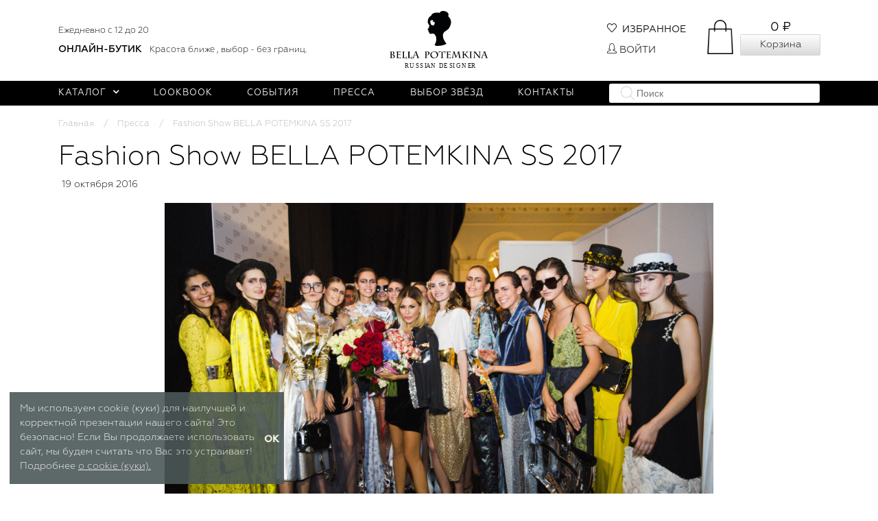

--- FILE ---
content_type: text/html; charset=utf-8
request_url: https://bellapotemkina.com/pressa/44984/
body_size: 81848
content:
<!DOCTYPE html>
<html lang="ru_RU" itemscope itemtype="http://schema.org/WebPage">
<head>
    <title></title>

    
    <meta charset="UTF-8">
    <meta http-equiv="x-ua-compatible" content="IE=edge">
    <meta name="keywords" content="">
    <meta name="description" content="">
    <meta name="viewport" content="width=device-width, initial-scale=1, maximum-scale=1">

    <!-- disable skype phone links -->
    <meta name="SKYPE_TOOLBAR" content="SKYPE_TOOLBAR_PARSER_COMPATIBLE">
    <meta name="format-detection" content="telephone=no">

    

    <meta name="apple-itunes-app" content="app-id=1396173056">


    
    
    <link rel="apple-touch-icon" sizes="180x180" href="/apple-touch-icon.png">
    <link rel="icon" type="image/png" sizes="32x32" href="/favicon-32x32.png">
    <link rel="icon" type="image/png" sizes="16x16" href="/favicon-16x16.png">
    
    <link rel="mask-icon" href="/safari-pinned-tab.svg" color="#000000">
    <meta name="theme-color" content="#ffffff">

    
    <link href="/wa-data/public/site/themes/bella_design/plugins/simplebar/simplebar.css?v2.1769079687" rel="stylesheet">
    <link href="/wa-data/public/site/themes/bella_design/plugins/bootstrap/bootstrap.min.css?v2.1769079687" rel="stylesheet">
    <link href="/wa-data/public/site/themes/bella_design/plugins/swipebox/css/swipebox.css?v2.1769079687" rel="stylesheet">
    <link href="/wa-data/public/site/themes/bella_design/css/animate.css?v2.1769079687" rel="stylesheet">
    <link href="/wa-data/public/site/themes/bella_design/css/bella.css?v2.1769079687" rel="stylesheet">
    <link href="/wa-data/public/site/themes/bella_design/css/font-awesome.min.css?v2.1769079687" rel="stylesheet">
    <link href="/wa-data/public/site/themes/bella_design/css/simple-line-icons.css?v2.1769079687" rel="stylesheet">

    <link href="/wa-content/font/ruble/arial/fontface.css" rel="stylesheet">
    <link href="/wa-data/public/site/themes/bella_design/css/user.css?v2.1769079687" rel="stylesheet">
    <style>
    .nav-pills .nav-link.active, .nav-pills .nav-item.show .nav-link{
        background: #f4f3f3!important;
        color: #000000!important;
    }
    /*.item.phone */
    header.s-header-wrapper .s-middle-header .s-site-logo img{
            height: 85px;
    }
    .s-button {
        color: #000 !important;
        background-image: linear-gradient(to top, #dadada 0%, #fefefe 100%) !important;
    }
    .s-button.short {
        color: #000 !important;
        background-color: #fefefe !important;
    }
    ul.s-sidebar-categories > li.is-selected > a > span {
        color: #000 !important;
        background-color: #fefefe !important;
    }
     .s-product-cart .skus-item label.active{
        color: #000 !important;
        background-color: #fefefe !important;
    }
     .s-product-page .s-product-info .s-tabs-wrapper .s-tab-item.is-active {
        color: #000 !important;
        background-color: #fefefe !important;
    }
    .s-product-cart .skus-item label.active{
        background: #fefefe !important;
    }
    .s-product-page .s-product-main-wrapper .s-button-favorite .s-photos-list .s-photo-thumb a.is-selected, .s-product-page .s-product-main-wrapper .s-product-photos .s-photos-list .s-photo-thumb a.is-selected{
        border-color: #000 !important;
    }
    .default-bg {
        #color: #000 !important;
        background-color: #000 !important;
    }
    header.s-header-wrapper .s-bottom-header .s-bottom-menu .item .dropdown-menu li.active > a{
        color: #000 !important;
        background-color: #dfdfdf !important;
    }
    .category-name{
         color: #000 !important;
    }
    .s-product-cart .purchase .sizechart .span-link{
        color: #000 !important;
        border-bottom-color: #000 !important;
    }
    ul.autofit-product li .autofit-price{
        color: #000000;
        font-weight: 600;
    }
     
    @media (max-width: 991px) {
        .beat-new {
            margin-left: 20px;
        }
    }
    #s-product-form > div > div > div.stock {
        display:none;
    }
    .whatsapp-order-button{
        display:none;
    }
    .cart-info-message{
        display:none !important;
    }
    .s-empty-cart{
            height: 100px;
        text-align: center;
    }
    .alert.alert-success.push-top.push-bottom{
        color: black !important;
        background: #f7f7f7  !important;
        border: none  !important;
    }
    .nav-pills .nav-link.active, .nav-pills .nav-item.show .nav-link{
        background: #f4f3f3!important;
        color: #000000!important;
    }
    .s-image-wrapper{
        max-height: 400px;
    }
    .s-product-wrapper{
        padding-top: 32px;
    }
    
    </style>
    
    

    

    

    <script src="/wa-content/js/jquery/jquery-3.3.1.min.js"></script>
    <script src="/wa-content/js/jquery-plugins/jquery.cookie.js?v4.0.0"></script>
    <script src="/wa-data/public/site/themes/bella_design/plugins/simplebar/simplebar.min.js?v2.1769079687"></script>
    <script src="/wa-data/public/site/themes/bella_design/plugins/bootstrap/tether.min.js?v2.1769079687"></script>
    <script src="/wa-data/public/site/themes/bella_design/plugins/bootstrap/bootstrap.min.js?v2.1769079687"></script>
    <script src="/wa-data/public/site/themes/bella_design/plugins/jquery.touchSwipe.min.js?v2.1769079687"></script>
    <script src="/wa-data/public/site/themes/bella_design/plugins/jquery.waitforimages.min.js?v2.1769079687"></script>
     
        <script src="/wa-content/js/jquery-ui/jquery.ui.core.min.js?v4.0.0"></script>
        <script src="/wa-content/js/jquery-ui/jquery.ui.widget.min.js?v4.0.0"></script>
        <script src="/wa-content/js/jquery-ui/jquery.ui.position.min.js?v2.1769079687"></script>
        <script src="/wa-content/js/jquery-ui/jquery.ui.autocomplete.min.js?v2.1769079687"></script>

        <script src="/wa-data/public/site/themes/bella_design/plugins/tooltipster/tooltipster.bundle.min.js?v2.1769079687"></script>
        <link href="/wa-data/public/site/themes/bella_design/plugins/tooltipster/tooltipster.bundle.min.css?v2.1769079687" rel="stylesheet">
        <script src="/wa-data/public/site/themes/bella_design/plugins/swipebox/js/jquery.swipebox2.min.js?v2.1769079687"></script>
    <script src="/wa-data/public/site/themes/bella_design/plugins/jquery.matchHeight.min.js?v2.1769079687"></script>
    <script src="/wa-data/public/site/themes/bella_design/js/bella.js?v2.1769079687"></script>



    <link href="/wa-data/public/blog/themes/bella_press/css/blog.css?v2.1769079687" rel="stylesheet">


<script src="/wa-content/js/jquery-plugins/jquery.cookie.js?v4.0.0"></script>
    <script src="/wa-content/js/jquery-plugins/jquery.retina.min.js"></script>
<script src="/wa-data/public/blog/themes/bella_press/js/blog.js?v2.1769079687"></script>



    

    <script src="/wa-apps/blog/js/jquery.pageless2.js?v=2.0.2.95"></script>


    <link rel="icon" href="/favicon.ico" type="image/x-icon" /><script>
(function(i,s,o,g,r,a,m){i['GoogleAnalyticsObject']=r;i[r]=i[r]||function(){
(i[r].q=i[r].q||[]).push(arguments)},i[r].l=1*new Date();a=s.createElement(o),
m=s.getElementsByTagName(o)[0];a.async=1;a.src=g;m.parentNode.insertBefore(a,m)
})(window,document,'script','//www.google-analytics.com/analytics.js','ga');
ga('create', 'UA-78234922-1', 'auto');
ga('send', 'pageview');

</script>

    



</head>

<body>


<svg aria-hidden="true" style="position: absolute; width: 0; height: 0; overflow: hidden;" version="1.1" xmlns="http://www.w3.org/2000/svg" xmlns:xlink="http://www.w3.org/1999/xlink">
    <defs>
        <symbol id="user" viewBox="0 0 24 24">
            <path d="M12,4A4,4 0 0,1 16,8A4,4 0 0,1 12,12A4,4 0 0,1 8,8A4,4 0 0,1 12,4M12,14C16.42,14 20,15.79 20,18V20H4V18C4,15.79 7.58,14 12,14Z" />
        </symbol>
        <symbol id="heart-outline" viewBox="0 0 512 512">
            <g>
                <g>
                    <path d="M375.467,22.164c-60.061,0-99.769,32.795-119.467,54.493c-19.697-21.696-59.406-54.493-119.467-54.493
			C54.581,22.164,0,98.373,0,183.744c0,63.878,32.211,188.323,247.931,304.064c5.037,2.703,11.098,2.705,16.138,0
			C479.79,372.066,512,247.622,512,183.744C512,96.392,455.803,22.164,375.467,22.164z M256,453.348
			C152.381,396.376,34.133,301.45,34.133,183.744c0-65.477,39.319-127.446,102.4-127.446c47.857,0,87.452,29.344,104.973,56.973
			c6.679,10.743,22.365,10.732,29.017-0.046c0.352-0.569,35.938-56.928,104.944-56.928c63.551,0,102.4,62.591,102.4,127.446
			C477.867,301.452,359.622,396.375,256,453.348z"/>
                </g>
            </g>
        </symbol>
        <symbol id="heart" viewBox="0 0 512 512">
            <g>
                <path d="M375.467,22.164c-60.061,0-99.769,32.796-119.467,54.493c-19.697-21.697-59.406-54.493-119.467-54.493    C56.197,22.164,0,96.392,0,183.743c0,63.878,32.211,188.323,247.931,304.064c5.04,2.705,11.101,2.703,16.138,0    C479.79,372.066,512,247.622,512,183.743C512,98.373,457.419,22.164,375.467,22.164z" data-original="#000000" class="active-path" data-old_color="#000000" fill="#CA1204"/>
            </g>
        </symbol>
        <symbol id="phone" viewBox="0 0 21.862 21.848">
            <g id="phone-receiver" transform="translate(0 -0.188)">
                <g id="Group_20" data-name="Group 20" transform="translate(0 0.188)">
                    <path id="Path_16" data-name="Path 16" d="M21.851,17.43a1.057,1.057,0,0,1-.324.926l-3.078,3.055a1.732,1.732,0,0,1-.544.393,2.247,2.247,0,0,1-.659.208q-.023,0-.139.012t-.3.012a10.669,10.669,0,0,1-1.423-.15,10.81,10.81,0,0,1-2.407-.741,20.2,20.2,0,0,1-3.229-1.77,24.071,24.071,0,0,1-3.842-3.24,25.361,25.361,0,0,1-2.685-3.055,21.766,21.766,0,0,1-1.713-2.7A14.522,14.522,0,0,1,.536,8.138,11.911,11.911,0,0,1,.1,6.4,5.732,5.732,0,0,1,0,5.256q.023-.417.023-.463a2.25,2.25,0,0,1,.208-.66A1.734,1.734,0,0,1,.629,3.59L3.707.512A1.019,1.019,0,0,1,4.447.188.863.863,0,0,1,4.98.362,1.609,1.609,0,0,1,5.373.79l2.476,4.7a1.126,1.126,0,0,1,.116.81,1.443,1.443,0,0,1-.393.741L6.438,8.173a.386.386,0,0,0-.081.15.571.571,0,0,0-.035.174,4.179,4.179,0,0,0,.417,1.111,10.2,10.2,0,0,0,.856,1.354A15.033,15.033,0,0,0,9.238,12.8a15.33,15.33,0,0,0,1.851,1.655,10.692,10.692,0,0,0,1.354.868,3.6,3.6,0,0,0,.833.335l.289.058a.552.552,0,0,0,.15-.035.386.386,0,0,0,.15-.081l1.319-1.342a1.418,1.418,0,0,1,.972-.37,1.209,1.209,0,0,1,.625.139h.023l4.467,2.638A1.164,1.164,0,0,1,21.851,17.43Z" transform="translate(0 -0.188)" />
                </g>
            </g>
        </symbol>
        <symbol id="mail" viewBox="0 0 24 24">
            <path  d="M20,8L12,13L4,8V6L12,11L20,6M20,4H4C2.89,4 2,4.89 2,6V18A2,2 0 0,0 4,20H20A2,2 0 0,0 22,18V6C22,4.89 21.1,4 20,4Z" />
        </symbol>
        <symbol id="location" viewBox="0 0 24 24">
            <path d="M12,11.5A2.5,2.5 0 0,1 9.5,9A2.5,2.5 0 0,1 12,6.5A2.5,2.5 0 0,1 14.5,9A2.5,2.5 0 0,1 12,11.5M12,2A7,7 0 0,0 5,9C5,14.25 12,22 12,22C12,22 19,14.25 19,9A7,7 0 0,0 12,2Z" />
        </symbol>
        <symbol id="menu" viewBox="0 0 24 24">
            <path d="M3,6H21V8H3V6M3,11H21V13H3V11M3,16H21V18H3V16Z" />
        </symbol>
        <symbol id="search" viewBox="0 0 24 24">
            <path d="M9.5,3A6.5,6.5 0 0,1 16,9.5C16,11.11 15.41,12.59 14.44,13.73L14.71,14H15.5L20.5,19L19,20.5L14,15.5V14.71L13.73,14.44C12.59,15.41 11.11,16 9.5,16A6.5,6.5 0 0,1 3,9.5A6.5,6.5 0 0,1 9.5,3M9.5,5C7,5 5,7 5,9.5C5,12 7,14 9.5,14C12,14 14,12 14,9.5C14,7 12,5 9.5,5Z" />
        </symbol>
        <symbol id="plus" viewBox="0 0 24 24">
            <path d="M19,13H13V19H11V13H5V11H11V5H13V11H19V13Z" />
        </symbol>
        <symbol id="minus" viewBox="0 0 24 24">
            <path d="M19,13H5V11H19V13Z" />
        </symbol>
        <symbol id="close" viewBox="0 0 512 512">
            <g>
                <g>
                    <path d="M505.922,476.567L285.355,256L505.92,35.435c8.106-8.105,8.106-21.248,0-29.354c-8.105-8.106-21.248-8.106-29.354,0
			L256.001,226.646L35.434,6.081c-8.105-8.106-21.248-8.106-29.354,0c-8.106,8.105-8.106,21.248,0,29.354L226.646,256L6.08,476.567
			c-8.106,8.106-8.106,21.248,0,29.354c8.105,8.105,21.248,8.106,29.354,0l220.567-220.567l220.567,220.567
			c8.105,8.105,21.248,8.106,29.354,0S514.028,484.673,505.922,476.567z"/>
                </g>
            </g>
        </symbol>
        <symbol id="trash" viewBox="0 0 24 24">
            <path d="M9,3V4H4V6H5V19A2,2 0 0,0 7,21H17A2,2 0 0,0 19,19V6H20V4H15V3H9M7,6H17V19H7V6M9,8V17H11V8H9M13,8V17H15V8H13Z" />
        </symbol>
        <symbol id="chevron-down" viewBox="0 0 24 24">
            <path d="M7.41,8.58L12,13.17L16.59,8.58L18,10L12,16L6,10L7.41,8.58Z" />
        </symbol>
        <symbol id="chevron-up" viewBox="0 0 24 24">
            <path d="M7.41,15.41L12,10.83L16.59,15.41L18,14L12,8L6,14L7.41,15.41Z" />
        </symbol>
        <symbol id="alert" viewBox="0 0 24 24">
            <path d="M11,15H13V17H11V15M11,7H13V13H11V7M12,2C6.47,2 2,6.5 2,12A10,10 0 0,0 12,22A10,10 0 0,0 22,12A10,10 0 0,0 12,2M12,20A8,8 0 0,1 4,12A8,8 0 0,1 12,4A8,8 0 0,1 20,12A8,8 0 0,1 12,20Z" />
        </symbol>
        <symbol id="info" viewBox="0 0 24 24">
            <path d="M11,9H13V7H11M12,20C7.59,20 4,16.41 4,12C4,7.59 7.59,4 12,4C16.41,4 20,7.59 20,12C20,16.41 16.41,20 12,20M12,2A10,10 0 0,0 2,12A10,10 0 0,0 12,22A10,10 0 0,0 22,12A10,10 0 0,0 12,2M11,17H13V11H11V17Z" />
        </symbol>
        <symbol id="rouble" viewBox="0 0 512 512">
            <path d="m288.134 128.533h-80.334c-8.284 0-15 6.716-15 15v113.533h-17.133c-8.284 0-15 6.716-15 15s6.716 15 15 15h17.133v34.267h-17.133c-8.284 0-15 6.716-15 15s6.716 15 15 15h17.133v33.2c0 8.284 6.716 15 15 15s15-6.716 15-15v-33.2h65.334c8.284 0 15-6.716 15-15s-6.716-15-15-15h-65.334v-34.267h65.334c43.708 0 79.267-35.559 79.267-79.267-.001-44.788-36.484-79.266-79.267-79.266zm0 128.533h-65.334v-98.533h65.334c27.002 0 49.267 21.78 49.267 49.267-.001 27.166-22.101 49.266-49.267 49.266z"/><path d="m256 0c-141.159 0-256 114.841-256 256s114.841 256 256 256 256-114.841 256-256-114.841-256-256-256zm0 482c-124.617 0-226-101.383-226-226s101.383-226 226-226 226 101.383 226 226-101.383 226-226 226z"/>
        </symbol>
        <symbol id="card" viewBox="0 -59 496 495">
            <path d="m456 .5h-368c-22.082031.027344-39.972656 17.917969-40 40v32h-8c-22.082031.027344-39.9726562 17.917969-40 40v224c.0273438 22.082031 17.917969 39.972656 40 40h368c22.082031-.027344 39.972656-17.917969 40-40v-32h8c22.082031-.027344 39.972656-17.917969 40-40v-224c-.027344-22.082031-17.917969-39.972656-40-40zm-416 88h368c13.253906 0 24 10.746094 24 24v24h-416v-24c0-13.253906 10.746094-24 24-24zm392 248c0 13.253906-10.746094 24-24 24h-368c-13.253906 0-24-10.746094-24-24v-120h416zm48-72c0 13.253906-10.746094 24-24 24h-8v-176c-.027344-22.082031-17.917969-39.972656-40-40h-344v-32c0-13.253906 10.746094-24 24-24h368c13.253906 0 24 10.746094 24 24zm0 0"/>
        </symbol>
        <symbol id="return" viewBox="0 0 512 512">
            <g>
                <g>
                    <path d="M288.502,32.502c-108.328,0-198.827,77.485-219.166,179.899l-42.482-53.107L0,180.784l68.769,85.961
			c3.352,4.178,8.338,6.447,13.427,6.447c2.596,0,5.226-0.585,7.685-1.805l103.153-51.577l-15.387-30.757l-75.8,37.892
			c14.063-90.5,92.27-160.059,186.655-160.059c104.271,0,189.114,84.843,189.114,189.114s-84.843,189.114-189.114,189.114v34.384
			C411.735,479.498,512,379.233,512,256S411.735,32.502,288.502,32.502z"/>
                </g>
            </g>
        </symbol>
        <symbol id="tick" viewBox="0 0 512 512">
            <g>
                <g>
                    <path d="M504.502,75.496c-9.997-9.998-26.205-9.998-36.204,0L161.594,382.203L43.702,264.311c-9.997-9.998-26.205-9.997-36.204,0
			c-9.998,9.997-9.998,26.205,0,36.203l135.994,135.992c9.994,9.997,26.214,9.99,36.204,0L504.502,111.7
			C514.5,101.703,514.499,85.494,504.502,75.496z"/>
                </g>
            </g>
        </symbol>
        <symbol id="pin" viewBox="0 0 489 489">
            <g>
                <g>
                    <path d="M244.583,489.199l-8.536-13.991c-5.915-9.695-144.86-238.385-144.86-320.324C91.188,69.48,160.001,0,244.584,0
			c84.601,0,153.428,69.48,153.428,154.884c0,81.94-138.976,310.63-144.892,320.325L244.583,489.199z M244.584,20
			c-73.555,0-133.396,60.509-133.396,134.884c0,21.712,12.243,71.08,70.566,182.962c24.937,47.837,50.095,91.173,62.831,112.682
			c12.75-21.527,37.944-64.917,62.895-112.777c58.296-111.82,70.532-161.164,70.532-182.868C378.012,80.509,318.156,20,244.584,20z"
                    />
                </g>
                <g>
                    <path d="M244.6,236.446c-44.587,0-80.862-36.275-80.862-80.862s36.275-80.862,80.862-80.862c44.588,0,80.862,36.275,80.862,80.862
			S289.188,236.446,244.6,236.446z M244.6,94.722c-33.56,0-60.862,27.303-60.862,60.862s27.303,60.862,60.862,60.862
			s60.862-27.303,60.862-60.862S278.159,94.722,244.6,94.722z"/>
                </g>
            </g>
        </symbol>
        <symbol id="car" viewBox="0 0 512 512">
            g>
            <g>
                <path d="M96,277.333c-29.397,0-53.333,23.936-53.333,53.333S66.603,384,96,384s53.333-23.936,53.333-53.333
			S125.397,277.333,96,277.333z M96,362.667c-17.643,0-32-14.357-32-32c0-17.643,14.357-32,32-32c17.643,0,32,14.357,32,32
			C128,348.309,113.643,362.667,96,362.667z"/>
            </g>
            </g>
            <g>
                <g>
                    <path d="M416,277.333c-29.397,0-53.333,23.936-53.333,53.333S386.603,384,416,384s53.333-23.936,53.333-53.333
			S445.397,277.333,416,277.333z M416,362.667c-17.643,0-32-14.357-32-32c0-17.643,14.357-32,32-32c17.643,0,32,14.357,32,32
			C448,348.309,433.643,362.667,416,362.667z"/>
                </g>
            </g>
            <g>
                <g>
                    <path d="M448,213.333h-18.048c-6.592,0-13.056-2.261-18.219-6.4l-84.053-67.243C318.251,132.16,306.411,128,294.357,128H140.16
			c-17.877,0-34.453,8.875-44.373,23.744l-18.155,27.264C72.192,187.136,63.104,192,53.333,192C23.936,192,0,215.936,0,245.333V288
			c0,29.397,23.936,53.333,53.333,53.333c5.888,0,10.667-4.779,10.667-10.667S59.221,320,53.333,320c-17.643,0-32-14.357-32-32
			v-42.667c0-17.643,14.357-32,32-32c16.939,0,32.64-8.405,42.048-22.507l18.155-27.243c5.952-8.917,15.915-14.251,26.624-14.251
			h154.197c7.253,0,14.336,2.496,20.011,7.019l84.053,67.221c8.896,7.147,20.117,11.093,31.552,11.093H448
			c31.296,0,42.667,31.893,42.667,53.333c0,21.013-16.085,32-32,32c-5.888,0-10.667,4.779-10.667,10.667s4.779,10.667,10.667,10.667
			C489.067,341.333,512,318.4,512,288C512,251.797,489.579,213.333,448,213.333z"/>
                </g>
            </g>
            <g>
                <g>
                    <path d="M373.333,320H138.667c-5.888,0-10.667,4.779-10.667,10.667s4.779,10.667,10.667,10.667h234.667
			c5.888,0,10.667-4.779,10.667-10.667S379.221,320,373.333,320z"/>
                </g>
            </g>
            <g>
                <g>
                    <path d="M352,213.333h-96v-32c0-5.888-4.779-10.667-10.667-10.667s-10.667,4.779-10.667,10.667V224
			c0,5.888,4.779,10.667,10.667,10.667H352c5.888,0,10.667-4.779,10.667-10.667S357.888,213.333,352,213.333z"/>
                </g>
            </g>
            <g>
                <g>
                    <path d="M202.667,213.333h-68.075l13.632-27.221c2.624-5.269,0.491-11.669-4.779-14.315c-5.291-2.624-11.669-0.512-14.315,4.779
			l-21.333,42.667c-1.664,3.285-1.472,7.232,0.469,10.368s5.376,5.056,9.067,5.056h85.333c5.888,0,10.667-4.779,10.667-10.667
			S208.555,213.333,202.667,213.333z"/>
                </g>
            </g>
            <g>
                <g>
                    <path d="M288,256h-21.333c-5.888,0-10.667,4.779-10.667,10.667s4.779,10.667,10.667,10.667H288
			c5.888,0,10.667-4.779,10.667-10.667S293.888,256,288,256z"/>
                </g>
            </g>
        </symbol>
        <symbol id="plane" viewBox="0 0 485.794 485.794">
            <g>
                <rect x="15.794" y="404.368" width="460" height="20"/>
                <path d="M468.829,89.302c-33.408-19.471-71.368-9.128-97.325,2.976l-77.378,36.082l-133.08-66.934l-79.253,3.405l109.893,111.408
		l-70.035,33.269l-72.865-27.731L0,204.525l44.089,54.749c-4.658,5.557-8.879,13.381-5.047,21.599
		c5.005,10.732,19.798,16.141,44.063,16.14c4.976,0,10.351-0.227,16.12-0.683c26.636-2.104,55.514-8.903,73.571-17.323
		l276.596-128.979c23.89-11.141,35.79-22.839,36.38-35.765C486.078,107.559,483.387,97.784,468.829,89.302z M440.938,131.901
		L164.343,260.881c-15.384,7.174-40.641,13.185-64.345,15.313c-24.228,2.175-37.182-0.556-41.5-2.875
		c0.889-1.217,2.549-3.129,5.612-5.825l7.184-6.323l-39.708-49.308l17.986-8.388l72.943,27.763l103.169-49.009l-98-99.352
		l29.021-1.247l137.089,68.949l86.16-40.176c31.467-14.673,57.979-15.957,78.803-3.823l0.001,0.001
		c5.247,3.057,7.081,5.724,7.033,6.77C465.789,113.423,465.188,120.595,440.938,131.901z"/>
            </g>
        </symbol>
        <symbol id="copy" viewBox="0 0 24 24">
            <path d="M19,21H8V7H19M19,5H8A2,2 0 0,0 6,7V21A2,2 0 0,0 8,23H19A2,2 0 0,0 21,21V7A2,2 0 0,0 19,5M16,1H4A2,2 0 0,0 2,3V17H4V3H16V1Z" />
        </symbol>
</defs>
</svg>


<aside id="s-mobile-nav" class="hidden-lg-up">
    <a href="/" class="logo">
        <img src="/wa-data/public/site/themes/bella_design/img/logo.svg?v2.1769079687">
        <span class="motto">Наряды, созданные восхищать</span>
    </a>
    <div class="s-mobile-search">
        <div class="s-search-wrapper">
            <form
                id="s-shop-search-mobile"
                method="get"
                action="/search/result/"
                data-url="/search/result/"
                data-autocomplete="true"
            >
                        <input class="s-text-input" type="text" name="query" value="" placeholder="Поиск">
            <input class="s-submit-input" type="submit" value="">
            </form>
        </div>
    </div>
    <nav>
<!--        <i class="fa fa-whatsapp"></i>-->
        <div class="item phone" style="padding:10px 0; margin: 0 20px; display: flex; justify-content: space-between; align-items: center;">
   		 <span style="font-weight: 500;">8 (800) 511-23-25</span>
   		 <span style="font-size: 10px;">Ежедневно с 12 до 20</span>
		</div>

		<div class="item" style="border-top:none; padding:0; margin: 0 20px 10px 20px; display: flex; align-items: center;">
  		  <span style="font-weight: 500; white-space: nowrap;font-size: 0.89rem;">ОНЛАЙН-БУТИК</span>
   		 <span style="font-size: 10px; margin-left: 10px; max-width: 130px; line-height: 1.2;">
    		    Красота ближе, выбор - без границ.
   		 </span>
		</div>
<!--
        <div class="item phone">
            <span style="letter-spacing: 0.04em">+7&zwj; (916) 967-17-17</span>
            <span>Другие города</span>
        </div>
-->
        <div class="item collapsible" data-collapse=".categories">
            <i class="fa fa-chevron-down"></i>Каталог
        </div>
        <div class="categories">

                                                        <div class="item" style="color: #f8f7f7;background-color: #fafafa;">
                    
                    <a href="/category/category_1374/">ㅤ</a>
                </div>
                                            <div class="item" >
                    
                    <a href="/category/coll/">КОЛЛЕКЦИИ</a>
                </div>
                                            <div class="item" style="color: #000000;background-color: #FFFFFF;font-size: 18px;font-weight: 600;">
                    
                    <a href="/category/belle-boudoir/">BELLE CHIC</a>
                </div>
                                            <div class="item" style="color: #000000;background-color: #FFFFFF;font-size: 18px;font-weight: 600;">
                    
                    <a href="/category/belle-versalle/">BELLE JACQUARD</a>
                </div>
                                            <div class="item" style="color: #000000;background-color: #FFFFFF;font-size: 18px;font-weight: 600;">
                    
                    <a href="/category/christmas/">BELLE BORDEAUX</a>
                </div>
                                            <div class="item" style="color: #000000;background-color: #FFFFFF;font-size: 18px;font-weight: 600;">
                    
                    <a href="/category/black-pions/">BELLE BOUQUET</a>
                </div>
                                            <div class="item" style="font-size: 15px;font-weight: 500;">
                    
                    <a href="/category/odezhda/">ОДЕЖДА</a>
                </div>
                                            <div class="item" style="font-size: 15px;font-weight: 500;">
                    
                    <a href="/category/obuv/">Обувь</a>
                </div>
                                            <div class="item" style="font-size: 15px;font-weight: 500;">
                    
                    <a href="/category/aksessuary/">Аксессуары</a>
                </div>
                                            <div class="item" style="color: #000000;background-color: #FFFFFF;font-size: 15px;font-weight: 500;">
                    
                    <a href="/category/podarochnye-sertifikaty/">Подарочные сертификаты</a>
                </div>
                    </div>

        <div class="item">
            <i class="fa fa-chevron-right"></i><a href="/search/?addon=favorite/">Избранное</a>
        </div>

        <div class="item">
            <i class="fa fa-chevron-right"></i><a href="/discount/">Дисконтная программа</a>
        </div>

                                            <div class="item"><i class="fa fa-chevron-right"></i><a href="/lookbook/">Lookbook</a></div>
                                                <div class="item"><i class="fa fa-chevron-right"></i><a href="/sobytiya/">События</a></div>
                                                <div class="item"><i class="fa fa-chevron-right"></i><a href="/pressa/">Пресса</a></div>
                                                <div class="item"><i class="fa fa-chevron-right"></i><a href="/celebrity/">Выбор звёзд</a></div>
                                                <div class="item"><i class="fa fa-chevron-right"></i><a href="/contacts/">Контакты</a></div>
                    
                <div class="s-mobile-auth">

            <div class="item"><a href="/pressa/">Вход</a></div>
                        <div class="item"><a href="/signup/">Регистрация</a></div>
            
        </div>
        
    </nav>

</aside>

<!-- Phone Modal -->
<div class="modal fade" id="callSelectModal" tabindex="-1" role="dialog" aria-labelledby="Выбор звонка" aria-hidden="true">
    <div class="modal-dialog" role="document">
        <div class="modal-content" >
            <div class="modal-header justify-content-end">
                <button type="button" class="close" data-dismiss="modal" aria-label="Close">
                    <span aria-hidden="true">&times;</span>
                </button>
            </div>
            <div class="modal-body">
                <div id="call-phone-destination"></div>
                <div id="call-phone-number"></div>
                <a class="btn btn-primary call-phone" style="background:#BDB8C7;border-color:#BDB8C7" href="#">
                    <i class="fa-phone fa"></i> Позвонить
                </a>
                <a class="btn  call-whatsapp" style="background:#9994A4;border-color:#9994A4" href="#" target="_blank">
                    <i class="fa-whatsapp fa"></i> Whats app
                </a>
            </div>
        </div>
    </div>
</div>

<aside id="s-mobile-filters" class="hidden-lg-up">
    </aside>

<div class="s-main-wrapper">

    
    <header class="s-header-wrapper">

    
        
    <div class="cookie-policy">
        Мы используем cookie (куки) для наилучшей и корректной презентации нашего сайта! Это безопасно! Если Вы продолжаете использовать сайт, мы будем считать что Вас это устраивает! Подробнее <a href="/cookie/ ">о cookie (куки).</a>
        <span id="cookie-policy-close">OK</span>
    </div>

<script>
    (function () {
        var policy = {
            entry_url: '/pressa/44984/',
            status: false        }

        setCookie(policy);

        $(function() {
            $('#cookie-policy-close').click(function() {

                $('.cookie-policy').hide();

                policy.status = true;
                setCookie(policy);
            });
        });

        function setCookie(policy) {
            $.cookie('cookie_policy',JSON.stringify(policy),{
                path:'/',
                expires: 365
            });
        }
    })();
</script>

    
    <div class="s-middle-header">

        <div class="container">
            <div class="s-middle-header-menu" >
                <!--style="padding: 20px 0 20px 0;"-->
                <div class="row align-items-center hidden-md-down">

                    <div class="col-5 col-xl-4">
                        <!--<div class="header-phone desktop">-->
                        <div class="desktop">
                            <div style="display: flex; gap: 10px; align-items: center;">
                                <a class="s-link" style="position: relative;width: auto;font-weight: 500;" href="https://wa.me/88005112325" target="_blank">
                                </a>
                                <span style="font-size: 0.80rem;">Ежедневно с 12 до 20</span>
                            </div>

                            <div style="margin-top: 8px;min-width: 370px;">
                                <span style="font-weight: 500;">ОНЛАЙН-БУТИК</span>

                                <span style="font-size: 0.80rem;margin-left: 7px;">Красота ближе , выбор - без границ.</span>
                                <!-- <a href="https://wa.me/79262917882" target="_blank">+7 (926) 291-78-82</a> -->
                            </div>
                        </div>
                    </div>

                    <div class="col-2 col-xl-4 text-center s-site-logo">
                        <a href="/"><img src="/wa-data/public/site/themes/bella_design/img/logo.svg?v2.1769079687" alt="logo"></a>
                        <!--<span class="motto">Наряды, созданные восхищать</span>-->
                    </div>


                                                                                
                    <div class="col-5 col-xl-4 s-column-right">

                        <div id="s-cart-wrapper" class="s-info-wrapper s-cart-wrapper">

                                <div class="s-image-wrapper">
                                    <span class="s-image"><i class="cart-icon"></i></span>
                                    <span class="s-cart-count"></span>
                                </div>
                                <div class="s-text-wrapper">
                                    <div class="s-text">0 ₽</div>
                                    <a class="s-button short" href="/order/">Корзина</a>
                                </div>

                        </div>


                        <div class="s-info-blocks">

                                                        <div class="s-info-wrapper s-favorite-wrapper " id="s-favorite-counter">
                                <div class="s-info-block">
                                    <div class="s-image-wrapper">
                                        <span class="s-image"><i class="icon-heart"></i>&nbsp;&nbsp;Избранное</span>
                                    </div>
                                    <a class="s-link" href="/search/?addon=favorite/"></a>
                                </div>
                            </div>

                            <div class="s-info-wrapper s-compare-wrapper">
                                <div class="s-info-block">
                                    <div class="s-image-wrapper">
                                                                                    <span class="s-image">
                                                <a href="/login/">
                                                    <i class="icon-user-female"></i>&nbsp;Войти
                                                </a>
                                            </span>
                                        
                                    </div>
                                </div>

                            </div>
                        </div>
                    </div>
                </div>

            </div>
        </div>


    </div>

    <div class="s-mobile-header fixed-top hidden-lg-up">
        <div class="container">
            <div class="row align-items-center">
                <div class="col-3" style="font-size: 20px;">
                    <a href="#" id="mobile-menu">
                        <span class="line line-1"></span>
                        <span class="line line-2"></span>
                        <span class="line line-3"></span>
                    </a>
                </div>
                <div class="col-6" style="padding: 0;">
                    <div class="row align-items-center">
                        <div class="col-12">
                            <a href="/"><img src="/wa-data/public/site/themes/bella_design/img/mobile_logo.svg" style="width: 100%"></a>
                        </div>
                    </div>
                </div>
                <div class="col-3 text-right">
                    <a href="#" id="mobile-filters-header" class="active">
                        <span class="line line-1"></span>
                        <span class="line line-2"></span>
                        <span class="line line-3"></span>
                    </a>
                    <a href="/order/" class="cart"></a>
                </div>

            </div>
        </div>


    </div>


    
        <div class="s-bottom-header hidden-md-down">
         <div class="container">
             <div class="row">
                <nav class="s-bottom-menu col-12">
                                        <div class="item s-mainmenu-sub s-menu-style-1">
                        <a href="/category/odezhda/">Каталог&nbsp;<i class="fa fa-angle-down" aria-hidden="true"></i></a>
                        <div class="dropdown-menu" id="catalog-dropdown-menu">
                            <ul class="s-menu-style-1 scrollable" >
                                                                                                        <li class="section ">
                                                                                <a href="/category/category_1374/" style="color: #f8f7f7;background-color: #fafafa;">
                                                                                        ㅤ</a>
                                                                            </li>
                                                                                                        <li class="section ">
                                                                                <a href="/category/coll/" >
                                                                                        КОЛЛЕКЦИИ</a>
                                                                            </li>
                                                                                                        <li class="section ">
                                                                                <a href="/category/belle-boudoir/" style="color: #000000;background-color: #FFFFFF;font-size: 18px;font-weight: 600;">
                                                                                        BELLE CHIC</a>
                                                                            </li>
                                                                                                        <li class="section ">
                                                                                <a href="/category/belle-versalle/" style="color: #000000;background-color: #FFFFFF;font-size: 18px;font-weight: 600;">
                                                                                        BELLE JACQUARD</a>
                                                                            </li>
                                                                                                        <li class="section ">
                                                                                <a href="/category/christmas/" style="color: #000000;background-color: #FFFFFF;font-size: 18px;font-weight: 600;">
                                                                                        BELLE BORDEAUX</a>
                                                                            </li>
                                                                                                        <li class="section ">
                                                                                <a href="/category/black-pions/" style="color: #000000;background-color: #FFFFFF;font-size: 18px;font-weight: 600;">
                                                                                        BELLE BOUQUET</a>
                                                                            </li>
                                                                                                        <li class="section s-mainmenu-sub">
                                                                                <a href="/category/odezhda/" style="font-size: 15px;font-weight: 500;">
                                                                                        ОДЕЖДА</a>
                                                                                    <ul class="s-menu-style-1 scrollable">
                                                                                                                                                        <li>
                                                                                                                <a href="/category/platya-i-tuniki/" >
                                                            ПЛАТЬЯ
                                                                                                                    </a>
                                                                                                            </li>
                                                                                                                                                        <li>
                                                                                                                <a href="/category/shuby/" >
                                                            Шубы
                                                                                                                    </a>
                                                                                                            </li>
                                                                                                                                                        <li>
                                                                                                                <a href="/category/yubki/" >
                                                            Юбки
                                                                                                                    </a>
                                                                                                            </li>
                                                                                                                                                        <li>
                                                                                                                <a href="/category/kostyumy/" >
                                                            Костюмы
                                                                                                                    </a>
                                                                                                            </li>
                                                                                                                                                        <li>
                                                                                                                <a href="/category/bluzy-rubashki/" >
                                                            Блузы / Рубашки
                                                                                                                    </a>
                                                                                                            </li>
                                                                                                                                                        <li>
                                                                                                                <a href="/category/topy/" >
                                                            Топы
                                                                                                                    </a>
                                                                                                            </li>
                                                                                                                                                        <li>
                                                                                                                <a href="/category/bryuki/" >
                                                            Брюки / Джинсы
                                                                                                                    </a>
                                                                                                            </li>
                                                                                                                                                        <li>
                                                                                                                <a href="/category/zhakety/" >
                                                            Пиджаки / Жакеты
                                                                                                                    </a>
                                                                                                            </li>
                                                                                                                                                        <li>
                                                                                                                <a href="/category/korsyety/" >
                                                            Корсеты
                                                                                                                    </a>
                                                                                                            </li>
                                                                                            </ul>
                                                                            </li>
                                                                                                        <li class="section s-mainmenu-sub">
                                                                                <a href="/category/obuv/" style="font-size: 15px;font-weight: 500;">
                                                                                        Обувь</a>
                                                                                    <ul class="s-menu-style-1 scrollable">
                                                                                                                                                        <li>
                                                                                                                <a href="/category/botinki/" >
                                                            Ботинки
                                                                                                                    </a>
                                                                                                            </li>
                                                                                                                                                        <li>
                                                                                                                <a href="/category/sapogi/" >
                                                            Сапоги
                                                                                                                    </a>
                                                                                                            </li>
                                                                                                                                                        <li>
                                                                                                                <a href="/category/botforty/" >
                                                            Ботфорты
                                                                                                                    </a>
                                                                                                            </li>
                                                                                                                                                        <li>
                                                                                                                <a href="/category/tufli/" >
                                                            Туфли
                                                                                                                    </a>
                                                                                                            </li>
                                                                                                                                                        <li>
                                                                                                                <a href="/category/lofery/" >
                                                            Лоферы
                                                                                                                    </a>
                                                                                                            </li>
                                                                                            </ul>
                                                                            </li>
                                                                                                        <li class="section s-mainmenu-sub">
                                                                                <a href="/category/aksessuary/" style="font-size: 15px;font-weight: 500;">
                                                                                        Аксессуары</a>
                                                                                    <ul class="s-menu-style-1 scrollable">
                                                                                                                                                        <li>
                                                                                                                <a href="/category/sergi/" >
                                                            Серьги
                                                                                                                    </a>
                                                                                                            </li>
                                                                                                                                                        <li>
                                                                                                                <a href="/category/kolie/" >
                                                            Колье / Чокеры
                                                                                                                    </a>
                                                                                                            </li>
                                                                                                                                                        <li>
                                                                                                                <a href="/category/sumki/" >
                                                            Сумки
                                                                                                                    </a>
                                                                                                            </li>
                                                                                                                                                        <li>
                                                                                                                <a href="/category/klatchi/" >
                                                            Клатчи
                                                                                                                    </a>
                                                                                                            </li>
                                                                                                                                                        <li>
                                                                                                                <a href="/category/perchatki/" >
                                                            Перчатки
                                                                                                                    </a>
                                                                                                            </li>
                                                                                                                                                        <li>
                                                                                                                <a href="/category/vorotniki/" >
                                                            Воротники
                                                                                                                    </a>
                                                                                                            </li>
                                                                                                                                                        <li>
                                                                                                                <a href="/category/broshi-1/" >
                                                            Броши
                                                                                                                    </a>
                                                                                                            </li>
                                                                                                                                                        <li>
                                                                                                                <a href="/category/poyasa/" >
                                                            Пояса / Корсеты
                                                                                                                    </a>
                                                                                                            </li>
                                                                                                                                                        <li>
                                                                                                                <a href="/category/ochki/" >
                                                            Очки
                                                                                                                    </a>
                                                                                                            </li>
                                                                                                                                                        <li>
                                                                                                                <a href="/category/chalmy/" >
                                                            Тюрбаны
                                                                                                                    </a>
                                                                                                            </li>
                                                                                                                                                        <li>
                                                                                                                <a href="/category/kolgotki-1/" >
                                                            Колготки
                                                                                                                    </a>
                                                                                                            </li>
                                                                                            </ul>
                                                                            </li>
                                                                                                        <li class="section ">
                                                                                <a href="/category/podarochnye-sertifikaty/" style="color: #000000;background-color: #FFFFFF;font-size: 15px;font-weight: 500;">
                                                                                        Подарочные сертификаты</a>
                                                                            </li>
                                                            </ul>
                            <div class="level2-menus"></div>
                        </div>


                    </div>

                                                                                            <div class="item" ><a href="/lookbook/">Lookbook</a></div>
                                                                                                <div class="item" ><a href="/sobytiya/">События</a></div>
                                                                                                <div class="item"  class="selected"><a href="/pressa/">Пресса</a></div>
                                                                                                <div class="item" ><a href="/celebrity/">Выбор звёзд</a></div>
                                                                                                <div class="item" ><a href="/contacts/">Контакты</a></div>
                                                                
                    <!--
                    <div class="search-button">
                        <i class="fa fa-search" aria-hidden="true"></i>
                    </div>
                    -->

                    <a class="cart" href="/order/">
                        <div class="icon"></div>
                        <div class="total">0 ₽</div>
                    </a>

                    <form id="s-shop-search" class="item" method="get" action="/search/result/" data-url="/search/result/" data-autocomplete="true">
                                                <input id="s-shop-search-input" class="s-text-input" type="text" name="query" value="" placeholder="Поиск">
                        <input class="s-submit-input" type="submit" value="">
                    </form>
                </nav>
             </div>
        </div>
    </div>


</header>

    
    
    
    
    <div class="s-main-block container ">

        
        

    <div class="row">
        <div class="col-12">
            <div class="s-breadcrumbs-wrapper">
                <ul class="s-breadcrumbs-block" itemprop="breadcrumb">
                                                                        <li class="s-breadcrumb-item">
                                <a class="s-breadcrumb-link" href="/">Главная</a>
                            </li>
                                                                                                <li class="s-breadcrumb-item">
                                <a class="s-breadcrumb-link" href="/pressa/">Пресса</a>
                            </li>
                                                                                        <li class="s-breadcrumb-item">
                            <span>Fashion Show BELLA POTEMKINA SS 2017</span>
                        </li>
                                    </ul>
            </div>
        </div>
    </div>



        <div class="">
            

            
            
            <main class="s-content-wrapper ">
                <div class="s-content-block" id="s-content-block">
                        
        
    
            <article class="row b-post-wrapper b-post-page" id="b-post-1939" itemscope itemtype="http://schema.org/BlogPosting">

    <div class="col-12 b-post">
        <h1 class="b-post-name">
            <span itemprop="name">Fashion Show BELLA POTEMKINA SS 2017</span>
            
                    </h1>

        <div class="b-credentials">
            <meta itemprop="datePublished" content="2016-10-19T22:08">

                            <img class="b-userpic" src="" alt="">
                <span class="b-username" itemprop="author"></span>
            
            <span class="b-date" title="19.10.2016 22:08">19 октября 2016</span>
        </div>

        
        
        <div class="b-content" itemprop="articleBody">
            </p><div style="text-align: center;"><img src="/wa-data/public/photos/34/83/18334/18334.970.jpg" title="2C4A0973.jpg" border="0" alt="2C4A0973.jpg" width="800" height="534"><div style="text-align: center;"> </div><div style="text-align: center;">VOGUE: <a href="http://www.vogue.ru/collection/spring_summer2017/ready-to-wear/moskva/bella-potemkina/" target="_blank">Fashion Show BELLA POTEMKINA SS 2017</a></div><div style="text-align: center;"> 
  <br>
 </div><div style="text-align: center;">COSMOPOLITAN: <a href="http://www.cosmo.ru/stars/news/18-10-2016/15-letnyaya-sasha-strizhenova-stala-zvezdoy-pokaza-belly-potemkinoy/" target="_blank">Fashion Show BELLA POTEMKINA SS 2017</a></div><div style="text-align: center;"> 
  <br>
 </div><div style="text-align: center;">GLAMOUR: <a href="http://www.glamour.ru/fashion/catwalks/spring_summer2017/ready-to-wear/bella-potemkina/moskva/" target="_blank">Fashion Show BELLA POTEMKINA SS 2017</a></div><div style="text-align: center;"> 
  <br>
 </div><div style="text-align: center;">SNC: <a href="http://www.sncmedia.ru/fashion/s-modnogo-na-russkiy-ili-kak-rossiyskie-dizaynery-ponyali-novye-trendy/" target="_blank">Fashion Show BELLA POTEMKINA SS 2017</a></div><div style="text-align: center;"> 
  <br>
 </div><div style="text-align: center;">TATLER: <a href="http://www.tatler.ru/dress-kod_14/409560_aleksandra_strizhenova_vishla_na_podium_na_pokaze_bella_potemkina.php#p=409582" target="_blank">Fashion Show BELLA POTEMKINA SS 2017</a></div><div style="text-align: center;"> 
  <br>
 </div><div style="text-align: center;">StarHit: <a href="https://www.instagram.com/p/BLtBP7TB1KO/" target="_blank">Fashion Show BELLA POTEMKINA SS 2017</a></div><div style="text-align: center;"> 
  <br>
 </div><div style="text-align: center;">StarHit: <a href="http://www.starhit.ru/photoistorii/zvezdyi-otsenili-debyut-sashi-strijenovoy-na-podiume-125525/" target="_blank">Fashion Show BELLA POTEMKINA SS 2017</a></div><div style="text-align: center;"> 
  <br>
 </div><div style="text-align: center;">StarHit: <a href="https://www.instagram.com/p/BLtBP7TB1KO/" target="_blank">Fashion Show BELLA POTEMKINA SS 2017</a></div><div style="text-align: center;"> 
  <br>
 </div><div style="text-align: center;">HELLO: <a href="http://ru.hellomagazine.com/moda/novosti-mody/17571-doch-ekateriny-i-aleksandra-strizhenovykh-debyutirovala-na-podiume.html" target="_blank">Fashion Show BELLA POTEMKINA SS 2017</a></div><div style="text-align: center;"> 
  <br>
 </div><div style="text-align: center;">HELLO: <a href="https://www.instagram.com/p/BLtYZP6F9nt/" target="_blank">Fashion Show BELLA POTEMKINA SS 2017</a></div><div style="text-align: center;"> 
  <br>
 </div><div style="text-align: center;">OK: <a href="http://www.ok-magazine.ru/fashion/news/45931-15-letnyaya-sasha-strizhenova-vpervye-vyshla-na-podium-v-pokaze-bella-potemkina" target="_blank">Fashion Show BELLA POTEMKINA SS 2017</a></div><div style="text-align: center;"> 
  <br>
 </div><div style="text-align: center;">7 дней: <a href="http://7days.ru/lifestyle/family/video-dochka-ekateriny-strizhenovoy-proizvela-furor-na-podiume.htm" target="_blank">Fashion Show BELLA POTEMKINA SS 2017</a></div><div style="text-align: center;"> 
  <br class="Apple-interchange-newline">
 7 дней: <a href="http://7days.ru/fashion/trends/video-kak-delalas-novaya-kollektsiya-belly-potemkinoy.htm" target="_blank">Fashion Show BELLA POTEMKINA SS 2017</a></div><div style="text-align: center;"> 
  <br>
 </div><div style="text-align: center;">PEOPLETALK: <a href="http://peopletalk.ru/article/shishkova-strizhenovy-i-ayza-na-pokaze-bella-potemkina/" target="_blank">Fashion Show BELLA POTEMKINA SS 2017</a></div><div style="text-align: center;"> 
  <br>
 </div><div style="text-align: center;">PEOPLETALK:<a href="https://www.instagram.com/p/BLroB9UDhUB/" target="_blank"> Fashion Show BELLA POTEMKINA SS 2017</a></div><div style="text-align: center;"> 
  <br>
 </div><div style="text-align: center;">PEOPLETALK: <a href="https://www.instagram.com/p/BLrnxI5jjXc/" target="_blank">Fashion Show BELLA POTEMKINA SS 2017</a></div><div style="text-align: center;"> 
  <br>
 </div><div style="text-align: center;">PEOPLETALK: <a href="https://www.instagram.com/p/BLrSLYGDi_U/?taken-by=peopletalkru" target="_blank">Fashion Show BELLA POTEMKINA SS 2017</a></div><div style="text-align: center;">   </div><div style="text-align: center;">Woman.ru: <a href="http://www.woman.ru/fashionweek/ss-17/article/184893/" target="_blank">Fashion Show BELLA POTEMKINA SS 2017</a></div><div style="text-align: center;"> 
  <br>
 </div><div style="text-align: center;">Woman.ru: <a href="http://www.woman.ru/stars/events/article/184881/" target="_blank">Fashion Show BELLA POTEMKINA SS 2017</a></div><div style="text-align: center;"> 
  <br>
 </div><div style="text-align: center;">Woman.ru: <a href="http://www.woman.ru/fashionweek/ss-17/article/184889/" target="_blank">Fashion Show BELLA POTEMKINA SS 2017</a></div><div style="text-align: center;"> 
  <br>
 </div><div style="text-align: center;">Woman.ru: <a href="https://www.instagram.com/p/BLrX6xkBYbP/" target="_blank">Fashion Show BELLA POTEMKINA SS 2017</a></div><div style="text-align: center;"> 
  <br>
 </div><div style="text-align: center;">Woman.ru: <a href="https://www.instagram.com/p/BLrXdhshRyL/?taken-by=woman_ru" target="_blank">Fashion Show BELLA POTEMKINA SS 2017</a></div><div style="text-align: center;"> 
  <br>
 </div><div style="text-align: center;">Woman.ru: <a href="https://www.instagram.com/p/BLrXc9MhRCv/" target="_blank">Fashion Show BELLA POTEMKINA SS 2017</a></div><div style="text-align: center;"> 
  <br>
 </div><div style="text-align: center;">Woman.ru: <a href="http://www.woman.ru/stars/medley1/article/184897/" target="_blank">Fashion Show BELLA POTEMKINA SS 2017</a></div><a href="#7652952818421"> </a><div style="text-align: center;"> 
  <br>
 </div><div style="text-align: center;">Life.show: Fashion Show BELLA POTEMKINA SS 2017</div><div style="text-align: center;"> 
  <br>
 </div><div style="text-align: center;">Spletnik:<a href="http://www.spletnik.ru/events/70743-mbfw-russia-dasha-gauser-bella-potemkina-vassa-co-vesna-leto-2017.html" target="_blank"> Fashion Show BELLA POTEMKINA SS 2017</a></div><div style="text-align: center;"> 
  <br>
 </div><div style="text-align: center;">interModa: <a href="http://www.intermoda.ru/doc/promozona/bella-potemkina-predstavila-kollekciyu-vesna-leto-2017.html" target="_blank">Fashion Show BELLA POTEMKINA SS 2017</a></div><div style="text-align: center;"> 
  <br>
 </div><div style="text-align: center;">interModa: <a href="http://www.intermoda.ru/doc/promozona/brend-bella-potemkina-otkryl-sekret-svoego-proizvodstva.html" target="_blank">Fashion Show BELLA POTEMKINA SS 2017</a></div><div style="text-align: center;"> 
  <br>
 </div><div style="text-align: center;">Woman's day: <a href="http://www.wday.ru/moda-shopping/novosty/15-letnyaya-dochka-strijenovoy-debyutirovala-na-podiume/" target="_blank">Fashion Show BELLA POTEMKINA SS 2017</a></div><div style="text-align: center;"> 
  <br>
 </div><div style="text-align: center;">MK: <a href="http://www.mk.ru/photo/gallery/11572-188303.html" target="_blank">Fashion Show BELLA POTEMKINA SS 2017</a></div><div style="text-align: center;"> 
  <br>
 </div><div style="text-align: center;">ДНИ.RU: <a href="https://dni.ru/showbiz/2016/10/18/351061.html" target="_blank">Fashion Show BELLA POTEMKINA SS 2017</a></div><div style="text-align: center;"> 
  <br>
 </div><div style="text-align: center;">LADY@MAIL:<a href="https://lady.mail.ru/article/492603-sasha-strizhenova-debjutirovala-na-podiume/" target="_blank"> Fashion Show BELLA POTEMKINA SS 2017</a></div><div style="text-align: center;"> 
  <br>
 </div><div style="text-align: center;">wmj.ru: <a href="http://www.wmj.ru/moda/novosti/15-letnyaya-doch-ekateriny-i-aleksandra-strizhenovyh-debyutirovala-na-podiume-144072/" target="_blank">Fashion Show BELLA POTEMKINA SS 2017</a></div><div style="text-align: center;"> 
  <br>
 </div><div style="text-align: center;">wmj.ru: <a href="http://www.wmj.ru/moda/novosti/parad-zvezd-na-finalnyh-pokazah-mbfw-russia-144067/" target="_blank">Fashion Show BELLA POTEMKINA SS 2017</a></div><div style="text-align: center;"><b><u>
      <br>
    </u></b></div><div style="text-align: center;"><b><u>Блогеры</u></b></div><div style="text-align: center;">
  <br>
</div><div style="text-align: center;"><a href="%D0%90%D0%BB%D0%B5%D0%BD%D0%B0%20%D0%A8%D0%B8%D1%88%D0%BA%D0%BE%D0%B2%D0%B0%20%D0%BD%D0%B0%20%D0%BF%D0%BE%D0%BA%D0%B0%D0%B7%D0%B5%20Bella%20Potemkina%20SS%202017" target="_blank">Алена Шишкова на показе Bella Potemkina SS 2017</a></div><div style="text-align: center;">
  <br>
</div><div style="text-align: center;"><a href="https://www.instagram.com/p/BLv9rvkgYL9/?taken-by=volkonskaya.reshetova" target="_blank">Анастасия Решетова на показе Bella Potemkina SS 2017</a></div><div style="text-align: center;">
  <br>
</div><div style="text-align: center;"><a href="https://www.instagram.com/p/BLuBjSmBX6d/?taken-by=goar_avetisyan%C2%A0" target="_blank">Гоар Аветисян на показе Bella Potemkina SS 2017</a></div><div style="text-align: center;">
  <br>
</div><div style="text-align: center;"><a href="https://www.instagram.com/p/BLroQ9bAV2F/?taken-by=aizalovesam" target="_blank">Айза Анохина на показе Bella Potemkina SS 2017</a></div><div style="text-align: center;">
  <br class="Apple-interchange-newline">
<a href="https://www.instagram.com/p/BLrZK9rDnS7/?taken-by=darya_pinzar86%C2%A0" target="_blank">Дарья Пынзарь на показе Bella Potemkina SS 2017</a></div><div style="text-align: center;">
  <br class="Apple-interchange-newline">
<a href="https://www.instagram.com/p/BC8pyLlnL01/?taken-by=anyuta_rai" target="_blank">Анюта Рай на показе Bella Potemkina SS 2017</a></div><div style="text-align: center;">
  <br class="Apple-interchange-newline">
<a href="https://www.instagram.com/p/BLt9zsRjvmb/?taken-by=kamirenworld%C2%A0" target="_blank">Элина Камирен на показе Bella Potemkina SS 2017</a></div><div style="text-align: center;">
  <br class="Apple-interchange-newline">
<a href="https://www.instagram.com/p/BLyelgFAa7U/?taken-by=nita_kuzmina%C2%A0" target="_blank">Нита Кузьмина на показе Bella Potemkina SS 2017</a></div></div>

        </div>

        
        
            </div>

    
    
    
    <script>
        ( function($) {
            new Post({
                $wrapper: $("#b-post-1939"),
                use_retina: true            });
        })(jQuery);
    </script>

</article>

        

                </div>
            </main>
        </div>

    </div>

    
    

<!--начало блока-->

<!--конец блока-->

<!--начало блока-->

<!--конец блока-->

<!--начало блока-->

<!--конец блока-->

<!--начало блока-->

<!--конец блока-->

<footer class="s-footer-wrapper ">

    <!--это вывод блоков выше в мобильной версии mobile-->
    <div class="container mobile hidden-lg-up">
        <div class="row">
            <div class="col-12">
                <h4 class="collapsible">Настройки</h4>
                <div class="content">
                    <div class="google-translate">
                        <div id="google_translate_element"></div>
                    </div>

                    
        <nav id="currency">
            </nav>

    <div class="subs">
        <div class="input-group">
            <input type="email" class="form-control subscribe-form-mail"
                   placeholder="Подписаться на рассылку">
            <span class="input-group-btn">
                            <button class="btn btn-default">
                            ОК
                            </button>
                        </span>
        </div>
    </div>

                </div>
            </div>
        </div>
        <div class="row">
            <div class="col-12">
                <h4 class="collapsible">Бренд</h4>
                <div class="content">
                        <ul class="list-unstyled">
        <li><a href="/pressa/about/">О бренде</a></li>
        <li><a href="/pressa/jobs/">Вакансии</a></li>
        <li><a href="/pressa/about/faq/">Таблица размеров</a></li>
    </ul>

                </div>
            </div>
        </div>
        <div class="row">
            <div class="col-12">
                <h4 class="collapsible">Сервис</h4>
                <div class="content">
                        <ul class="list-unstyled">
        <li><a href="/pressa/about/oferta/">Публичная оферта</a></li>
        <li style="line-height:1em;margin-top: 4px;"><a href="/pressa/terms-of-service/">Политика обработки персональных данных</a></li>
    </ul>

                </div>
            </div>
        </div>
        <div class="row">
            <div class="col-12">
                <h4 class="collapsible">Помощь</h4>
                <div class="content">
                        <ul class="list-unstyled">
        <li><a href="/pressa/about/delivery/">Доставка и оплата</a></li>
        <li><a href="/pressa/pay/">Оплатить заказ</a></li>
        <li><a href="/pressa/about/refund/">Возврат</a></li>
    </ul>

                </div>
            </div>
        </div>
        <div class="row">
            <div class="col-12">
                    <!--<h4>ЕЖЕДНЕВНО С 10:00 ДО 22:00</h4>-->
    <h4>ОНЛАЙН-БУТИК</h4>
    <span class="beat-new">Красота ближе , выбор - без границ.</span>
    <div class="beat-new" style="display: flex; gap: 10px; align-items: center; margin-top: 8px;">
     <span style="font-size: 0.80rem;white-space: nowrap;">Ежедневно с 12 до 20</span>
    </div>
    <ul class="list-unstyled left-margin" style="font-size: 12px;">
                                
            <!--ниже закоментированный код, который был раньше-->

            <!--<li class="nav-item" itemprop="address"><i class="icon-location-pin" aria-hidden="true"></i> 
            	<span style="font-weight:500">ТРЦ "АФИМОЛЛ-СИТИ"</span>, 3 этаж (Москва, Пресненская набережная, д.2)
            </li>
            
           
            
            
            <div class="s-icons p-t-1">
                
                <a rel="nofollow" target="_blank" href="https://t.me/boutique_bellapotemkina">
                    <i class="s-icon icon-paper-plane" stile="font-size: 1.6rem !important;"></i></a>
                <a rel="nofollow" target="_blank" href="https://vk.com/bellapotemkina">
                    <i class="s-icon icon-social-vkontakte"></i></a>
                <a rel="nofollow" target="_blank"
                   href="https://www.youtube.com/channel/UCryX6i-ETF1SW3Twmk2cecQ">
                    <i class="s-icon icon-social-youtube"></i></a>
               
                <a rel="nofollow" target="_blank" href="https://www.instagram.com/bellapotemkinaofficial/">
                    <i class="s-icon icon-social-instagram"></i></a>
            </div>-->
            </ul>

            </div>
        </div>
    </div>
    
    <!--а это вывод этих же блоков в комп версии desktop-->
    <div class="container desktop hidden-md-down">
        <div class="row s-footer-menu">

            <div class="col-12 col-sm-6 col-md-3">
                <div class="google-translate"></div>
                <script>
                    function googleTranslateElementInit() {
                      new google.translate.TranslateElement({
                        pageLanguage: 'ru',
                        layout: google.translate.TranslateElement.InlineLayout.SIMPLE,
                        autoDisplay: false
                    }, 'google_translate_element');
                    }
                </script>

                
        <nav id="currency">
            </nav>

    <div class="subs">
        <div class="input-group">
            <input type="email" class="form-control subscribe-form-mail"
                   placeholder="Подписаться на рассылку">
            <span class="input-group-btn">
                            <button class="btn btn-default">
                            ОК
                            </button>
                        </span>
        </div>
    </div>

            </div>

         <div class="col-12 col-sm-3 col-md-2">
                <h4><a href="/about/"></a></h4>
                    <ul class="list-unstyled">
        <li><a href="/pressa/about/">О бренде</a></li>
        <li><a href="/pressa/jobs/">Вакансии</a></li>
        <li><a href="/pressa/about/faq/">Таблица размеров</a></li>
    </ul>

            </div>
            <div class="col-12 col-sm-3 col-md-2">
                <h4></h4>
                    <ul class="list-unstyled">
        <li><a href="/pressa/about/oferta/">Публичная оферта</a></li>
        <li style="line-height:1em;margin-top: 4px;"><a href="/pressa/terms-of-service/">Политика обработки персональных данных</a></li>
    </ul>

            </div>
            <div class="col-12 col-sm-3 col-md-2">
                <h4></h4>
                    <ul class="list-unstyled">
        <li><a href="/pressa/about/delivery/">Доставка и оплата</a></li>
        <li><a href="/pressa/pay/">Оплатить заказ</a></li>
        <li><a href="/pressa/about/refund/">Возврат</a></li>
    </ul>

            </div>
            <div class="col-12 col-sm-4 col-md-3" itemscope="" itemtype="http://schema.org/Organization">
                   <!--<h4>ЕЖЕДНЕВНО С 10:00 ДО 22:00</h4>-->
    <h4>ОНЛАЙН-БУТИК</h4>
    <span class="beat-new">Красота ближе , выбор - без границ.</span>
    <div class="beat-new" style="display: flex; gap: 10px; align-items: center; margin-top: 8px;">
     <span style="font-size: 0.80rem;white-space: nowrap;">Ежедневно с 12 до 20</span>
    </div>
    <ul class="list-unstyled left-margin" style="font-size: 12px;">
                                
            <!--ниже закоментированный код, который был раньше-->

            <!--<li class="nav-item" itemprop="address"><i class="icon-location-pin" aria-hidden="true"></i> 
            	<span style="font-weight:500">ТРЦ "АФИМОЛЛ-СИТИ"</span>, 3 этаж (Москва, Пресненская набережная, д.2)
            </li>
            
           
            
            
            <div class="s-icons p-t-1">
                
                <a rel="nofollow" target="_blank" href="https://t.me/boutique_bellapotemkina">
                    <i class="s-icon icon-paper-plane" stile="font-size: 1.6rem !important;"></i></a>
                <a rel="nofollow" target="_blank" href="https://vk.com/bellapotemkina">
                    <i class="s-icon icon-social-vkontakte"></i></a>
                <a rel="nofollow" target="_blank"
                   href="https://www.youtube.com/channel/UCryX6i-ETF1SW3Twmk2cecQ">
                    <i class="s-icon icon-social-youtube"></i></a>
               
                <a rel="nofollow" target="_blank" href="https://www.instagram.com/bellapotemkinaofficial/">
                    <i class="s-icon icon-social-instagram"></i></a>
            </div>-->
            </ul>

        </div>

    </div>
</footer>


</div>

<script src="/wa-data/public/site/themes/bella_design/js/menu.js?v2.1769079687"></script>
<script src="/wa-content/js/jquery-wa/wa.dialog.js"></script>
<script src="//translate.google.com/translate_a/element.js?cb=googleTranslateElementInit"></script>
<div id='s-top-button' class="default-bg"><i class="fa fa-3x fa-angle-up"></i></div>

</body>

<style>
#catalog-dropdown-menu .section a[href="/category/new/"] {
    #background: url("https://abrakadabra.fun/uploads/posts/2022-01/1643121584_27-abrakadabra-fun-p-serebro-fon-tekstura-32.jpg") !important;
    #background-size: cover;
    #background-position: center;
}

.categories .item:has(> a[href="/category/new/"]) {
    #background: url("https://abrakadabra.fun/uploads/posts/2022-01/1643121584_27-abrakadabra-fun-p-serebro-fon-tekstura-32.jpg") !important;
    #background-size: cover;
    #background-position: center;
    #color: white !important;
}
</style>
</html>


--- FILE ---
content_type: text/css
request_url: https://bellapotemkina.com/wa-data/public/site/themes/bella_design/plugins/tooltipster/tooltipster.bundle.min.css?v2.1769079687
body_size: 8483
content:
.tooltipster-fall, .tooltipster-grow.tooltipster-show{-webkit-transition-timing-function: cubic-bezier(.175, .885, .32, 1);-moz-transition-timing-function: cubic-bezier(.175, .885, .32, 1.15);-ms-transition-timing-function: cubic-bezier(.175, .885, .32, 1.15);-o-transition-timing-function: cubic-bezier(.175, .885, .32, 1.15)}.tooltipster-base{display: flex;pointer-events: none;position: absolute;margin-top: -7px}.tooltipster-box{flex: 1 1 auto}.tooltipster-content{box-sizing: border-box;max-height: 100%;max-width: 100%;overflow: auto}.tooltipster-ruler{bottom: 0;left: 0;overflow: hidden;position: fixed;right: 0;top: 0;visibility: hidden}.tooltipster-fade{opacity: 0;-webkit-transition-property: opacity;-moz-transition-property: opacity;-o-transition-property: opacity;-ms-transition-property: opacity;transition-property: opacity}.tooltipster-fade.tooltipster-show{opacity: 1}.tooltipster-grow{-webkit-transform: scale(0, 0);-moz-transform: scale(0, 0);-o-transform: scale(0, 0);-ms-transform: scale(0, 0);transform: scale(0, 0);-webkit-transition-property: -webkit-transform;-moz-transition-property: -moz-transform;-o-transition-property: -o-transform;-ms-transition-property: -ms-transform;transition-property: transform;-webkit-backface-visibility: hidden}.tooltipster-grow.tooltipster-show{-webkit-transform: scale(1, 1);-moz-transform: scale(1, 1);-o-transform: scale(1, 1);-ms-transform: scale(1, 1);transform: scale(1, 1);-webkit-transition-timing-function: cubic-bezier(.175, .885, .32, 1.15);transition-timing-function: cubic-bezier(.175, .885, .32, 1.15)}.tooltipster-swing{opacity: 0;-webkit-transform: rotateZ(4deg);-moz-transform: rotateZ(4deg);-o-transform: rotateZ(4deg);-ms-transform: rotateZ(4deg);transform: rotateZ(4deg);-webkit-transition-property: -webkit-transform, opacity;-moz-transition-property: -moz-transform;-o-transition-property: -o-transform;-ms-transition-property: -ms-transform;transition-property: transform}.tooltipster-swing.tooltipster-show{opacity: 1;-webkit-transform: rotateZ(0);-moz-transform: rotateZ(0);-o-transform: rotateZ(0);-ms-transform: rotateZ(0);transform: rotateZ(0);-webkit-transition-timing-function: cubic-bezier(.23, .635, .495, 1);-webkit-transition-timing-function: cubic-bezier(.23, .635, .495, 2.4);-moz-transition-timing-function: cubic-bezier(.23, .635, .495, 2.4);-ms-transition-timing-function: cubic-bezier(.23, .635, .495, 2.4);-o-transition-timing-function: cubic-bezier(.23, .635, .495, 2.4);transition-timing-function: cubic-bezier(.23, .635, .495, 2.4)}.tooltipster-fall{-webkit-transition-property: top;-moz-transition-property: top;-o-transition-property: top;-ms-transition-property: top;transition-property: top;-webkit-transition-timing-function: cubic-bezier(.175, .885, .32, 1.15);transition-timing-function: cubic-bezier(.175, .885, .32, 1.15)}.tooltipster-fall.tooltipster-initial{top: 0 !important}.tooltipster-fall.tooltipster-dying{-webkit-transition-property: all;-moz-transition-property: all;-o-transition-property: all;-ms-transition-property: all;transition-property: all;top: 0 !important;opacity: 0}.tooltipster-slide{-webkit-transition-property: left;-moz-transition-property: left;-o-transition-property: left;-ms-transition-property: left;transition-property: left;-webkit-transition-timing-function: cubic-bezier(.175, .885, .32, 1);-webkit-transition-timing-function: cubic-bezier(.175, .885, .32, 1.15);-moz-transition-timing-function: cubic-bezier(.175, .885, .32, 1.15);-ms-transition-timing-function: cubic-bezier(.175, .885, .32, 1.15);-o-transition-timing-function: cubic-bezier(.175, .885, .32, 1.15);transition-timing-function: cubic-bezier(.175, .885, .32, 1.15)}.tooltipster-slide.tooltipster-initial{left: -40px !important}.tooltipster-slide.tooltipster-dying{-webkit-transition-property: all;-moz-transition-property: all;-o-transition-property: all;-ms-transition-property: all;transition-property: all;left: 0 !important;opacity: 0}@keyframes tooltipster-fading{0%{opacity: 0}100%{opacity: 1}}.tooltipster-update-fade{animation: tooltipster-fading .4s}@keyframes tooltipster-rotating{25%{transform: rotate(-2deg)}75%{transform: rotate(2deg)}100%{transform: rotate(0)}}.tooltipster-update-rotate{animation: tooltipster-rotating .6s}@keyframes tooltipster-scaling{50%{transform: scale(1.1)}100%{transform: scale(1)}}.tooltipster-update-scale{animation: tooltipster-scaling .6s}.tooltipster-sidetip .tooltipster-box{background: #565656;border: 2px solid #000;border-radius: 4px}.tooltipster-sidetip.tooltipster-bottom .tooltipster-box{margin-top: 8px}.tooltipster-sidetip.tooltipster-left .tooltipster-box{margin-right: 8px}.tooltipster-sidetip.tooltipster-right .tooltipster-box{margin-left: 8px}.tooltipster-sidetip.tooltipster-top .tooltipster-box{margin-bottom: 8px}.tooltipster-sidetip .tooltipster-content{color: #fff;line-height: 18px;padding: 6px 14px}.tooltipster-sidetip .tooltipster-arrow{overflow: hidden;position: absolute}.tooltipster-sidetip.tooltipster-bottom .tooltipster-arrow{height: 10px;margin-left: -10px;top: 0;width: 20px}.tooltipster-sidetip.tooltipster-left .tooltipster-arrow{height: 20px;margin-top: -10px;right: 0;top: 0;width: 10px}.tooltipster-sidetip.tooltipster-right .tooltipster-arrow{height: 20px;margin-top: -10px;left: 0;top: 0;width: 10px}.tooltipster-sidetip.tooltipster-top .tooltipster-arrow{bottom: 0;height: 10px;margin-left: -10px;width: 20px}.tooltipster-sidetip .tooltipster-arrow-background, .tooltipster-sidetip .tooltipster-arrow-border{height: 0;position: absolute;width: 0}.tooltipster-sidetip .tooltipster-arrow-background{border: 10px solid transparent}.tooltipster-sidetip.tooltipster-bottom .tooltipster-arrow-background{border-bottom-color: #565656;left: 0;top: 3px}.tooltipster-sidetip.tooltipster-left .tooltipster-arrow-background{border-left-color: #565656;left: -3px;top: 0}.tooltipster-sidetip.tooltipster-right .tooltipster-arrow-background{border-right-color: #565656;left: 3px;top: 0}.tooltipster-sidetip.tooltipster-top .tooltipster-arrow-background{border-top-color: #565656;left: 0;top: -3px}.tooltipster-sidetip .tooltipster-arrow-border{border: 10px solid transparent;left: 0;top: 0}.tooltipster-sidetip.tooltipster-bottom .tooltipster-arrow-border{border-bottom-color: #000}.tooltipster-sidetip.tooltipster-left .tooltipster-arrow-border{border-left-color: #000}.tooltipster-sidetip.tooltipster-right .tooltipster-arrow-border{border-right-color: #000}.tooltipster-sidetip.tooltipster-top .tooltipster-arrow-border{border-top-color: #000}.tooltipster-sidetip .tooltipster-arrow-uncropped{position: relative}.tooltipster-sidetip.tooltipster-bottom .tooltipster-arrow-uncropped{top: -10px}.tooltipster-sidetip.tooltipster-right .tooltipster-arrow-uncropped{left: -10px}.tooltipster-sidetip.tooltipster-light .tooltipster-box{border-radius: 7px;border: 1px solid #ccc;background: #fff}.tooltipster-sidetip.tooltipster-light .tooltipster-content{color: #000;font-size: 14px;font-weight: 500}.tooltipster-sidetip.tooltipster-light .tooltipster-arrow{height: 9px;margin-left: -9px;width: 18px}.tooltipster-sidetip.tooltipster-light.tooltipster-left .tooltipster-arrow, .tooltipster-sidetip.tooltipster-light.tooltipster-right .tooltipster-arrow{height: 18px;margin-left: 0;margin-top: -2px;width: 9px}.tooltipster-sidetip.tooltipster-light .tooltipster-arrow-background{border: 9px solid transparent}.tooltipster-sidetip.tooltipster-light.tooltipster-bottom .tooltipster-arrow-background{border-bottom-color: #ededed;top: 1px}.tooltipster-sidetip.tooltipster-light.tooltipster-left .tooltipster-arrow-background{border-left-color: #ededed;left: -1px}.tooltipster-sidetip.tooltipster-light.tooltipster-right .tooltipster-arrow-background{border-right-color: #fff;left: 1px}.tooltipster-sidetip.tooltipster-light.tooltipster-top .tooltipster-arrow-background{border-top-color: #ededed;top: -1px}.tooltipster-sidetip.tooltipster-light .tooltipster-arrow-border{border: 9px solid transparent}.tooltipster-sidetip.tooltipster-light.tooltipster-bottom .tooltipster-arrow-border{border-bottom-color: #ccc}.tooltipster-sidetip.tooltipster-light.tooltipster-left .tooltipster-arrow-border{border-left-color: #ccc}.tooltipster-sidetip.tooltipster-light.tooltipster-right .tooltipster-arrow-border{border-right-color: #ccc}.tooltipster-sidetip.tooltipster-light.tooltipster-top .tooltipster-arrow-border{border-top-color: #ccc}.tooltipster-sidetip.tooltipster-light.tooltipster-bottom .tooltipster-arrow-uncropped{top: -9px}.tooltipster-sidetip.tooltipster-light.tooltipster-right .tooltipster-arrow-uncropped{left: -9px}

--- FILE ---
content_type: application/javascript
request_url: https://bellapotemkina.com/wa-data/public/site/themes/bella_design/js/menu.js?v2.1769079687
body_size: 5485
content:
'use strict';

var _createClass = function () { function defineProperties(target, props) { for (var i = 0; i < props.length; i++) { var descriptor = props[i]; descriptor.enumerable = descriptor.enumerable || false; descriptor.configurable = true; if ("value" in descriptor) descriptor.writable = true; Object.defineProperty(target, descriptor.key, descriptor); } } return function (Constructor, protoProps, staticProps) { if (protoProps) defineProperties(Constructor.prototype, protoProps); if (staticProps) defineProperties(Constructor, staticProps); return Constructor; }; }();

function _classCallCheck(instance, Constructor) { if (!(instance instanceof Constructor)) { throw new TypeError("Cannot call a class as a function"); } }

var Menu = function () {
  function Menu(options) {
    _classCallCheck(this, Menu);

    this.openState = false;
    this.btn = document.querySelector(options.btn);
    this.closeBtn = document.querySelector(options.closeBtn);
    this.hideOnOpen = document.querySelector(options.hideOnOpen);
    this.panel = document.querySelector(options.panel);
    this.siteWrapper = document.querySelector(options.siteWrapper);
    this.body = document.querySelector('body');
    this.slideClass = options.direction === 'left' ? 'slide-left' : 'slide-right';

    this.shadow = document.createElement('div');
    this.shadow.classList.add('slide-shadow');

    this.bindEvents();
  }

  _createClass(Menu, [{
    key: 'bindEvents',
    value: function bindEvents() {
      var that = this;

      if (!that.btn || !that.panel) {
        return false;
      }

      this.btn.addEventListener('click', function (event) {
        event.preventDefault();
        that.toggle();
      });
      this.shadow.addEventListener('click', function (event) {
        event.preventDefault();
        that.close();
      });

      if (this.closeBtn) {
        this.closeBtn.addEventListener('click', function (event) {
          event.preventDefault();
          that.close();
        });
      }

      Array.from(this.panel.querySelectorAll('.item')).forEach(function (item) {
        item.addEventListener('click', function () {
          var a = item.querySelector('a');
          if (a) {
            window.location.href = a.getAttribute('href');
          }
        });
      });
      Array.from(this.panel.querySelectorAll('.item.collapsible')).forEach(function (item) {
        var collapseTarget = that.panel.querySelector(item.getAttribute('data-collapse'));
        var openHeight = null;
        var icon = item.querySelector("i.fa");

        item.addEventListener('click', function () {

          if (openHeight === null) {
            openHeight = collapseTarget.offsetHeight.toString() + "px";
            collapseTarget.style.height = openHeight;
          }

          var openState = icon.classList.contains('fa-chevron-down');
          if (openState) {
            icon.classList.remove('fa-chevron-down');
            icon.classList.add('fa-chevron-up');
            setTimeout(function () {
              return collapseTarget.style.height = "0";
            });
          } else {
            icon.classList.remove('fa-chevron-up');
            icon.classList.add('fa-chevron-down');
            setTimeout(function () {
              return collapseTarget.style.height = openHeight;
            });
          }
        });
      });
      window.addEventListener('resize', function () {
        if (window.innerWidth > 992) {
          that.close();
        }
      });
    }
  }, {
    key: 'toggle',
    value: function toggle() {

      if (this.openState) {
        this.close();
      } else {
        this.open();
      }
    }
  }, {
    key: 'open',
    value: function open() {
      var that = this;

      if (that.openState) {
        return;
      }

      that.btn.classList.add('active');

      that.panel.style.display = 'block';
      that.panel.style.visibility = 'visible';

      that.siteWrapper.classList.add(this.slideClass);
      that.siteWrapper.appendChild(this.shadow);

      setTimeout(function () {
        that.shadow.style.opacity = "0.25";
      }, 1);

      that.body.style.height = this.panel.style.height;
      that.body.style.width = window.width;
      that.body.style.overflowX = 'hidden';

      if (that.closeBtn) {
        that.closeBtn.style.display = 'block';
      }
      if (that.hideOnOpen) {
        that.hideOnOpen.style.display = 'none';
      }

      that.openState = true;
    }
  }, {
    key: 'close',
    value: function close() {
      var that = this;

      if (!that.openState) {
        return;
      }

      that.btn.classList.remove('active');

      that.panel.style.display = 'none';
      that.panel.style.visibility = 'hidden';
      that.panel.style.height = null;

      that.siteWrapper.classList.remove(this.slideClass);
      that.siteWrapper.querySelector('.slide-shadow').remove();

      that.body.style.width = null;
      that.body.style.height = null;
      that.body.style.overflowX = null;

      if (that.closeBtn) {
        that.closeBtn.style.display = 'none';
      }
      if (that.hideOnOpen) {
        that.hideOnOpen.style.display = 'inline-block';
      }

      that.openState = false;
    }
  }]);

  return Menu;
}();

new Menu({
  btn: "#mobile-menu",
  panel: "#s-mobile-nav",
  siteWrapper: ".s-main-wrapper",
  direction: "right"
});

var mobile_filters_menu = new Menu({
  btn: "#mobile-filters",
  closeBtn: "#mobile-filters-header",
  hideOnOpen: ".s-mobile-header .cart",
  panel: "#s-mobile-filters",
  siteWrapper: ".s-main-wrapper",
  direction: "left"
});
